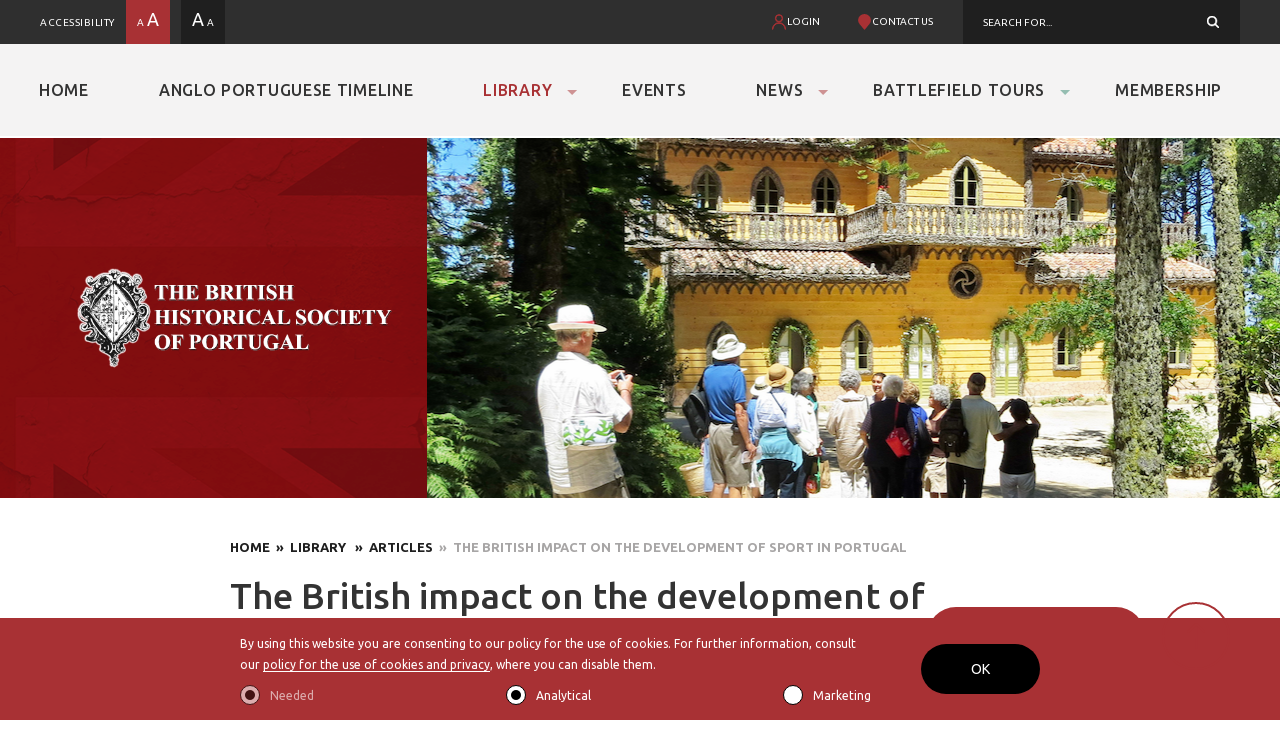

--- FILE ---
content_type: text/html; Charset=ISO-8859-1
request_url: https://www.bhsportugal.org/library/articles/the-british-impact-on-the-development-of-sport-in-portugal
body_size: 11135
content:

<!DOCTYPE HTML PUBLIC "-//W3C//DTD HTML 4.01 Transitional//EN" "http://www.w3.org/TR/html4/loose.dtd">
<html lang="en">
<head>
	<meta charset="iso-8859-1">
	<meta http-equiv="Content-Type" content="text/html; charset=ISO-8859-1" />
	<meta http-equiv="X-UA-Compatible" content="IE=edge">
	<meta name="viewport" content="width=device-width, initial-scale=1.0, user-scalable=no">
    
	
    <link href="/css/jquerysctipttop.css" rel="stylesheet" type="text/css">
	<link href="/bootstrap/css/bootstrap.min.css" rel="stylesheet">
	<link href="/css/styles.css" rel="stylesheet" type="text/css">
    <link href="/css/estilos_joao.css" rel="stylesheet" type="text/css">
	<link href="/css/fullcalendar.css" rel="stylesheet" />
	<link href="/css/fullcalendar.print.css" rel="stylesheet" media="print" />
	<link href="/css/jquery.eeyellow.Timeline.css" rel="stylesheet" type="text/css" />
	<!--<link href="css/fonts.css" rel="stylesheet" type="text/css">-->
	<link href="https://use.fontawesome.com/releases/v5.0.10/css/all.css" rel="stylesheet" crossorigin="anonymous">
	<link href="https://fonts.googleapis.com/css?family=Ubuntu:300,400,500,500i,700" rel="stylesheet">
    <link rel="stylesheet" href="/fancybox/jquery.fancybox.css" type="text/css" media="screen" />
	<!-- slick-->	
	<link href="/slick/slick.css" rel="stylesheet" type="text/css">
	<link href="/slick/slick-theme.css" rel="stylesheet" type="text/css">
	
	<title>The British Historical Society of Portugal</title>
	<meta name="Description" content="The British Historical Society of Portugal is a Society with about 250 members and has as its object to recover, preserve and collate as much as possible of the history of the British in Portugal, and to promote interest in the History of Anglo-Portuguese relations.



">
	<meta name="Keywords" content="the british historical society of portugal, bhsp, anglo portuguese relations">
		
		

	<!--FAVICON-->
    <link rel="apple-touch-icon-precomposed" sizes="57x57" href="https://www.bhsportugal.org/favicon/apple-touch-icon-57x57.png" />
<link rel="apple-touch-icon-precomposed" sizes="114x114" href="https://www.bhsportugal.org/favicon/apple-touch-icon-114x114.png" />
<link rel="apple-touch-icon-precomposed" sizes="72x72" href="https://www.bhsportugal.org/favicon/apple-touch-icon-72x72.png" />
<link rel="apple-touch-icon-precomposed" sizes="144x144" href="https://www.bhsportugal.org/favicon/apple-touch-icon-144x144.png" />
<link rel="apple-touch-icon-precomposed" sizes="60x60" href="https://www.bhsportugal.org/favicon/apple-touch-icon-60x60.png" />
<link rel="apple-touch-icon-precomposed" sizes="120x120" href="https://www.bhsportugal.org/favicon/apple-touch-icon-120x120.png" />
<link rel="apple-touch-icon-precomposed" sizes="76x76" href="https://www.bhsportugal.org/favicon/apple-touch-icon-76x76.png" />
<link rel="apple-touch-icon-precomposed" sizes="152x152" href="https://www.bhsportugal.org/favicon/apple-touch-icon-152x152.png" />
<link rel="icon" type="image/png" href="https://www.bhsportugal.org/favicon/favicon-196x196.png" sizes="196x196" />
<link rel="icon" type="image/png" href="https://www.bhsportugal.org/favicon/favicon-96x96.png" sizes="96x96" />
<link rel="icon" type="image/png" href="https://www.bhsportugal.org/favicon/favicon-32x32.png" sizes="32x32" />
<link rel="icon" type="image/png" href="https://www.bhsportugal.org/favicon/favicon-16x16.png" sizes="16x16" />
<link rel="icon" type="image/png" href="https://www.bhsportugal.org/favicon/favicon-128.png" sizes="128x128" />
	
	<!-- Social Tags-->
	<meta property="og:title" content="The British Historical Society of Portugal">
	<meta property="og:description" content="The British Historical Society of Portugal is a Society with about 250 members and has as its object to recover, preserve and collate as much as possible of the history of the British in Portugal, and to promote interest in the History of Anglo-Portuguese relations.



">
    
		<meta property="og:image" content="https://www.bhsportugal.org/uploads/canais/palacio10.png">
    <!-- Global site tag (gtag.js) - Google Analytics -->
<script async src="https://www.googletagmanager.com/gtag/js?id=UA-123895232-1"></script>
<script>
  window.dataLayer = window.dataLayer || [];
  function gtag(){dataLayer.push(arguments);}
  gtag('js', new Date());
 
  gtag('config', 'UA-123895232-1');
</script>
	
    <script src="https://ajax.googleapis.com/ajax/libs/jquery/3.2.1/jquery.min.js"></script>
	<script src="https://unpkg.com/sweetalert/dist/sweetalert.min.js"></script>
	
</head>	
	
<body>



<div class="barra_cookies ">
	<style>
		:root{
	--bg:#a83134;
	--text:#ffffff;
	--button:#000000;
}

.barra_cookies {
	position:fixed;
	bottom:0;
	left:0;
	width:100%;
	padding:15px 0;
	background-color:var(--bg);
	z-index:9999;
	font-size:0;
}
.barra_cookies.hidden {
	display:none
}

.barra_cookies .container {
	display:flex;
	align-items:center;
	width:830px;
	max-width:100%;
}
.barra_cookies .container > div:last-of-type {
	padding-left:50px;
}

.barra_cookies p {
	color:var(--text);
	font-size:12px;
	line-height:1.75em;
	margin:0;
}

.barra_cookies p a {
	color:var(--text);
	border-bottom:1px solid currentColor;
	text-decoration:none;
	transition:all .1s ease-in-out;
}
.barra_cookies p a:hover {
	border-bottom:1px solid transparent;
}

.barra_cookies .cookie_btn {
	color:var(--text);
	background-color:var(--button);
	border:none;
	font-size:14px;
	text-decoration:none;
	padding: 15px 50px;
	display:inline-block;
	cursor:pointer;
	border-radius: 50px;
}

.barra_cookies .cookie_options {
	display:flex;
	padding-top:10px;
	justify-content:space-between;
}

.barra_cookies .cookie_options input[type='checkbox'] {
	display:none;
}
.barra_cookies .cookie_options input[type='checkbox'] + label {
	display:inline-block;
	height:20px;
	width:20px;
	background-color:var(--text);
	border:1px solid var(--button);
	position:relative;
	cursor:pointer;
	margin:0;
	vertical-align:middle;
	border-radius: 50px;
}
.barra_cookies .cookie_options input[type='checkbox'] + label::before {
	content:'';
	position:absolute;
	height:10px;
	width:10px;
	background-color:var(--button);
	left:4px;
	top:4px;
	opacity:0;
	transition:all .1s ease-in-out;
	pointer-events:none;
	border-radius: 50px;
}
.barra_cookies .cookie_options input[type='checkbox']:checked + label::before {
	opacity:1;
}

.barra_cookies .cookie_options input[type='checkbox'] + label + label {
	font-size:12px;
	color:var(--text);
	margin:0;
	vertical-align:middle;
	font-weight:400;
	padding-left:10px;
}

.barra_cookies .cookie_options input[type='checkbox']:disabled + label, .barra_cookies .cookie_options input[type='checkbox']:disabled + label + label {
	opacity:.6;
	cursor:default;
}

@media(max-width:767px) {
	.barra_cookies .container {
		flex-wrap:wrap;
	}
	
	.barra_cookies .container > div:last-of-type {
		padding-left:0;
	}
	
	.barra_cookies p {
		font-size:11px;
	}
	
	.barra_cookies .cookie_options {
		padding-bottom:20px;
	}
	
	.barra_cookies .cookie_options input[type='checkbox'] + label + label {
		font-size:11px;
		padding-left:5px;
	}
}
	</style>
    
    <script src="https://code.jquery.com/jquery-3.3.1.min.js"></script>
    <script>
		function cookie_hide() {
	$(".barra_cookies").addClass("hidden");
}

function cookie_show() {
	$(".barra_cookies").removeClass("hidden");
}

$(document).ready(function(e) {
	$(".barra_cookies .cookie_btn").click(function() {
		cookie_change();
	});
	
	$("#cookie_change").click(function(e) {
		e.preventDefault();
		
		cookie_show();
	});
});

function cookie_change() {
	var analiticas = 0, marketing = 0, cookie_val;
	
	if($(".barra_cookies .cookie_options input[type='checkbox']#analytics").is(":checked"))
		analiticas = 1;
		
	if($(".barra_cookies .cookie_options input[type='checkbox']#marketing").is(":checked"))
		marketing = 1;
		
	cookie_val = "1|" + analiticas + "|" + marketing;
		
	var date = new Date(new Date().setFullYear(new Date().getFullYear() + 1));
	
	document.cookie = "cookie_consent=" + encodeURIComponent(cookie_val) + ";expires=" + date.toGMTString();
	
	cookie_hide();
}
	</script>

    <div class="container">
    	<div>
            <p>By using this website you are consenting to our policy for the use of cookies. For further information, consult our <a href="https://www.bhsportugal.org/terms-and-conditions">policy for the use of cookies and privacy</a>, where you can disable them.</p>
            
            <div class="cookie_options">
                <div><input type="checkbox" id="necessario" checked disabled/><label for="necessario"></label><label>Needed</label></div>
                <div><input type="checkbox" id="analytics" checked/><label for="analytics"></label><label>Analytical</label></div>
                <div><input type="checkbox" id="marketing" /><label for="marketing"></label><label>Marketing</label></div>
            </div>
      	</div>
        <div>
        	<a class="cookie_btn">OK</a>
        </div>
    </div>
</div>

<header>
	<div id="header1">
		<div class="container container-1200px">
			<div class="row">
				<div class="col-md-6 hidden-sm hidden-xs acessibility">
					<span class="title-header1">Accessibility</span>
					<div class="major size-selected"><span>A</span>&nbsp;<span>A</span></div>
					<div class="minor"><span>A</span>&nbsp;<span>A</span></div>
				</div>
                
                
                
						<div class="col-md-2  hidden-sm hidden-xs" style="height: 44px;position: relative;padding-right:25px">
							<a class="headbrochure login" href="/login" >LOGIN</a>
						</div>
					
					 	<!---
						<div class="col-md-1 hidden-sm hidden-xs" style="height: 44px;position: relative;">
					 		<a class="headbrochure" href="/" ></a>
					 	</div>
						--->
						
						<div class="col-md-1  hidden-sm hidden-xs" style="height: 44px;position: relative;">
							<a class="headbrochure contact" href="/contact-us" >CONTACT US</a>
						</div>
					
				 		<!---
						<div class="col-md-3 hidden-sm hidden-xs" style="height: 44px;position: relative;">
				 			<a class="headbrochure" href="/uploads/ficheiros/?" target="_blank" ><img alt="BHSP Brochure" title="BHSP Brochure" src="/images/redbrochure.svg"/>&nbsp;&nbsp; BHSP BROCHURE</a>
				 		</div>
						---->
				 		
				<div class="col-md-3 col-sm-3 col-xs-7 header-search">
			
					
					
                	<script>
					function Checkpesquisa() {
					
						var err = "";
					
						if(document.pesquisa.campo_pesquisa.value == "") {
							err += "\n Please enter a search term.";
						}
						
						if(err !== "") {
							swal("", err, "warning")
							return false	
						}
						return true
					}
					</script>
                
                	
                
					<form name="pesquisa" method="post" action="https://www.bhsportugal.org/search" onsubmit="return Checkpesquisa();">
					<input type="text" name="campo_pesquisa" placeholder="Search For..." maxlength="200"/>
						<button><img alt="Search" title="Search" src="https://www.bhsportugal.org/images/lupa.svg" class="svg"/></button>
					</form>
				</div>
				
				<a class="open-mobile-window visible-xs visible-sm" style="height: 50px;" onclick="openNav()"><div class=" visible-xs visible-sm col-sm-9 col-xs-5"> <!--MOBILE-->
					<div class="menu">MENU</div>
					
						<span></span>
						<span></span>
						<span></span>
					
				</div></a>
			</div>
		</div>
	</div>
	<div id="myNav" class="overlay visible-xs visible-sm"> <!-- MOBILE -->

    <a href="javascript:void(0)" class="closebtn" onclick="closeNav()" style="color:white;">&times;</a>

		<div class="menumobile">
			<ul>
                
					<li><a  href="https://www.bhsportugal.org/index.asp">Home</a></li>
					
							<li><h3><a  href="https://www.bhsportugal.org/anglo-portuguese-timeline">Anglo Portuguese Timeline</a></h3></li>  
					
							
					<li><h3><a class="selected"href="https://www.bhsportugal.org/library">Library</h3></a>
								<ul>
									
										<li><h4><a  href="https://www.bhsportugal.org/library/books">Books</a></h4></li>
									
										<li><h4><a class="selected" href="https://www.bhsportugal.org/library/articles">Articles</a></h4></li>
									
										<li><h4><a  href="https://www.bhsportugal.org/library/publications">Publications</a></h4></li>
									
										<li><h4><a  href="https://www.bhsportugal.org/library/research">Research</a></h4></li>
									
										<li><h4><a  href="https://www.bhsportugal.org/library/topics">Topics</a></h4></li>
									
										<li><h4><a  href="https://www.bhsportugal.org/library/videos">Videos</a></h4></li>
									
								</ul>
							</li>
							
						
							<li><h3><a  href="https://www.bhsportugal.org/events-wildapricot">Events</a></h3></li>  
					
							
					<li><h3><a href="https://www.bhsportugal.org/news">News</h3></a>
								<ul>
									
									<li><h4><a class="" href="/news">Latest News Items</a><h4></li>
									
										<li><h4><a  href="https://www.bhsportugal.org/news/newsletters">Newsletters</a></h4></li>
									
										<li><h4><a  href="https://www.bhsportugal.org/the-british-in-portugal">The British in Portugal</a></h4></li>   
									
								</ul>
							</li>
							
						
							
					<li><h3><a href="https://www.bhsportugal.org/battlefield-tours">Battlefield Tours</h3></a>
								<ul>
									
										<li><h4><a  href="https://www.bhsportugal.org/battlefield-tours/what-we-do">What We Do</a></h4></li>
									
										<li><h4><a  href="https://www.bhsportugal.org/battlefield-tours/who-we-are">Who We Are</a></h4></li>
									
										<li><h4><a  href="https://www.bhsportugal.org/battlefield-tours/battlefields-e-itineraries">Battlefields & Itineraries</a></h4></li>
									
										<li><h4><a  href="https://www.bhsportugal.org/battlefield-tours/other-tour-options">Other Tour Options</a></h4></li>
									
										<li><h4><a  href="https://www.bhsportugal.org/battlefield-tours/testimonials">Testimonials</a></h4></li>
									
										<li><h4><a  href="https://www.bhsportugal.org/battlefield-tours/contact-us">Contact Us</a></h4></li>
									
								</ul>
							</li>
							
						
							<li><h3><a  href="https://www.bhsportugal.org/membership">Membership</a></h3></li>  
					
				<br>



				
						<li><a class="login" href="/login" >LOGIN</a></li>
					
					 	<!---
						<div class="col-md-1 hidden-sm hidden-xs" style="height: 44px;position: relative;">
					 		<a class="headbrochure" href="/" ></a>
					 	</div>
						--->
						
						<li>
							<a class="contact" href="/contact-us" >CONTACT US</a>
						</li>
					


				<!---<li><a  href="/uploads/ficheiros/?" target="_blank"><img alt="BHSP Brochure" title="BHSP Brochure" src="/images/redbrochure.svg"/>&nbsp;&nbsp;BHSP Brochure</a></li>--->
				
			</ul>
			

			<!--
			<ul>
				<li><a class="selected" href="#">Home</a></li>
				<li><a  href="#">Angle Portuguese Relations</a></li>
				<li><a  href="#">Library</a></li>
					<ul>
						<li><a  href="#">Books</a></li>
						<li><a  href="#">Articles</a></li>
						<li><a  href="#">Publications</a></li>
						<li><a  href="#">Research</a></li>
					</ul>
				<li><a  href="#">Events</a></li>
				<li><a  href="#">News</a></li>
				<li><a  href="#">Battlefield Tours</a></li>
				<li><a  href="#">Contact Us</a></li>
			</ul>-->
		</div>
	</div>
	
	<div id="header2" class="hidden-xs hidden-sm">
		<div class="container container-1200px">
			<div class="row">
				<div class="col-md-12">
					<ul class="tabs">
                    	
                            <li><a  href="https://www.bhsportugal.org/index.asp">Home</a></li>
                            
                            	<li><a  href="https://www.bhsportugal.org/anglo-portuguese-timeline">Anglo Portuguese Timeline</a></li>  
                            
                                    <li><a class="sub selected" href="https://www.bhsportugal.org/library">Library</a>
                                        <div class="dropdown-content">
                                            
                                                <a class="" href="https://www.bhsportugal.org/library/books">Books</a>
                                            
                                                <a class=" selected " href="https://www.bhsportugal.org/library/articles">Articles</a>
                                            
                                                <a class="" href="https://www.bhsportugal.org/library/publications">Publications</a>
                                            
                                                <a class="" href="https://www.bhsportugal.org/library/research">Research</a>
                                            
                                                <a class="" href="https://www.bhsportugal.org/library/topics">Topics</a>
                                            
                                                <a class="" href="https://www.bhsportugal.org/library/videos">Videos</a>
                                            
                                        </div>
                                    </li>
                            
                            	<li><a  href="https://www.bhsportugal.org/events-wildapricot">Events</a></li>  
                            
                                    <li><a class="sub " href="https://www.bhsportugal.org/news">News</a>
                                        <div class="dropdown-content">
                                            
													<a class="" href="/news">Latest News Items</a>
												
                                                <a class="" href="https://www.bhsportugal.org/news/newsletters">Newsletters</a>
                                            
                                                    <a  href="https://www.bhsportugal.org/the-british-in-portugal">The British in Portugal</a>   
                                            
                                        </div>
                                    </li>
                            
                                    <li><a class="sub green " href="https://www.bhsportugal.org/battlefield-tours">Battlefield Tours</a>
                                        <div class="dropdown-content">
                                            
                                                <a class="green" href="https://www.bhsportugal.org/battlefield-tours/what-we-do">What We Do</a>
                                            
                                                <a class="green" href="https://www.bhsportugal.org/battlefield-tours/who-we-are">Who We Are</a>
                                            
                                                <a class="green" href="https://www.bhsportugal.org/battlefield-tours/battlefields-e-itineraries">Battlefields & Itineraries</a>
                                            
                                                <a class="green" href="https://www.bhsportugal.org/battlefield-tours/other-tour-options">Other Tour Options</a>
                                            
                                                <a class="green" href="https://www.bhsportugal.org/battlefield-tours/testimonials">Testimonials</a>
                                            
                                                <a class="green" href="https://www.bhsportugal.org/battlefield-tours/contact-us">Contact Us</a>
                                            
                                        </div>
                                    </li>
                            
                            	<li><a  href="https://www.bhsportugal.org/membership">Membership</a></li>  
                            
					</ul>
									<div></div>
				</div>
			</div>
		</div>
	</div>
</header>
<section id="banner1"  class="banner1 green1">

	
		<div class="col-md-4 hidden-xs hidden-sm logo" style="background-image: url(https://www.bhsportugal.org/images/union_jack2.png);background-size: cover;background-repeat: no-repeat;background-position: center;height: 360px;">
			<a href="https://www.bhsportugal.org/index.asp"><img  alt="logo BHSP" title="BHSP" src="https://www.bhsportugal.org/images/logo.png"/></a>
	</div>
    	<div class="visible-xs visible-sm col-sm-12 col-xs-12 logo britishmobile" style="background-image: url(https://www.bhsportugal.org/images/Union_Mobile.png);background-size: cover;background-repeat: no-repeat;background-position: center;"> <!--mobile vermelho-->
			<a href="https://www.bhsportugal.org/index.asp"><img  alt="logo BHSP" title="BHSP" src="https://www.bhsportugal.org/images/logo.png"/></a>
			</div>
    
		<a href="https://www.bhsportugal.org/index.asp"><div class="col-md-8  hidden-xs hidden-sm imagemlateral" style="background-image: url(https://www.bhsportugal.org/uploads/canais/palacio10.png?17:36:08);">

	</div>
	<div class="visible-xs visible-sm col-sm-12 col-xs-12 imagemlateral" style="padding: 0;">
		<img src="https://www.bhsportugal.org/uploads/canais/palacio10.png?17:36:08" style="width:100%;"/>
	</div></a>
    
	</div>			
</section>
<section id="header3">
            <div class="container container-850px">
                <div class="row artigo welcome left">
                    <div class="col-md-12">
                        <div class="breadcrumbs"><a href="https://www.bhsportugal.org/index.asp">Home</a><a href="https://www.bhsportugal.org/library">&nbsp;&nbsp;»&nbsp;&nbsp;Library </a><a href="https://www.bhsportugal.org/library/articles">&nbsp;&nbsp;»&nbsp;&nbsp;Articles</a><a href="https://www.bhsportugal.org/library/articles/the-british-impact-on-the-development-of-sport-in-portugal">&nbsp;&nbsp;»&nbsp;&nbsp;The British impact on the development of sport in Portugal</a></div>
                        <h1 class="h1books">The British impact on the development of sport in Portugal</h1>
                    </div>
                </div>
            </div>
        </section>


<section class="template red">
    <div class="container container-850px">
        <div class="row">
            <div class="descricao col-md-12 col-sm-12 col-xs-12 pad15px article">
                    
                <p class="title">Author:</p>&nbsp;<p class="descricao"> Andrew Shepherd</p><br><p class="title">Report:</p>&nbsp;<p class="descricao">47</p><br><p class="title">Page:</p>&nbsp;<p class="descricao">25</p><br><p class="title">Year:</p>&nbsp;<p class="descricao">2020</p><br><p class="title">Subject Matter:</p>&nbsp;<p class="descricao">Sport</p><br>
                <br>
                    <p class="title">Excerpt:</p>&nbsp;<p class="descricao"><p>Britain undoubtedly led the world in the development of new sports. Football, tennis, golf, cricket, squash, rugby, and hockey, as well as rowing and sailing as competitive sports, can all be traced back to the British Isles. This article briefly discusses how, with varying degrees of success, they then made their way to Portugal, and the role played by the British living here in making them known to the wider population.</p>

<p>&nbsp;</p>

<p><a href="https://www.bhsportugal.org/uploads/fotos_artigos/files/10_BritishImpactonSportinPortugal_final.pdf">The article can be downloaded here.</a></p>

<p>&nbsp;</p>
</p>     
                <br>
                <br>
                <br>
                
                
                <!---<a href="mailto:library@bhsportugal.org?Subject=I want to Buy the Article " class="readmore invert" style="text-decoration: none;">Want to buy? Email Us!</a>--->
                &nbsp;
                &nbsp;
                &nbsp;
                        <a href="https://www.bhsportugal.org/library/articles" class="readmore" style="text-decoration: none;">View All Articles</a>
                    </div>
        </div>
    </div>
    <div class="pad2"></div>
</section>
<script>
$(document).ready(function() {

	$(".assinar_newsletter input").keypress(function (e) {
		if (e.keyCode == 13) {
			CheckFormNewsletter();
		}
	});
	
	$(".assinar_newsletter [submit]").click(function() {
		event.preventDefault();
		CheckFormNewsletter();
	});
	
	$(".remover_newsletter input").keypress(function (e) {
	if (e.keyCode == 13) {
			CheckFormNewsletter_r();
		}
	});
	
	$(".remover_newsletter [submit]").click(function() {
		event.preventDefault();
		CheckFormNewsletter_r();
	});

function CheckFormNewsletter_r() {
	
	var form = $(".remover_newsletter [submit]").parents(".remover_newsletter"),
	token = form.find("[name='token']").val(),
	email = form.find("[name='email_newsletter"+ token +"']").val();
	
	var regex = /^(([^<>()\[\]\\.,;:\s@"]+(\.[^<>()\[\]\\.,;:\s@"]+)*)|(".+"))@((\[[0-9]{1,3}\.[0-9]{1,3}\.[0-9]{1,3}\.[0-9]{1,3}])|(([a-zA-Z\-0-9]+\.)+[a-zA-Z]{2,}))$/
	var err ="";
	
	if (!regex.test(email)) {
			err+= "- Enter your valid email address \n";
	}
		
	if(err != "") {
		swal("Oops!", err, "error");
		return false
	}
	
	var inputs = form.find(":input").serialize();
	
	$.ajax({
		method: "POST",
		url: "/includes/handler_news.asp",
		data: inputs
	}).done(function(response) {
		
		//var url_actual = window.location.href;
		//var idioma = url_actual.replace(location.origin,"");
		//idioma = idioma.split("/");
		
		if(response == "0") {
			swal({ 
			title: "",
			text: "There was an error processing your submission. \nPlease try again.",
			type: "error"
		  	}).then((result) => {
				window.location.reload();
			})
			return false;
		}
		
		if(response == "1") {
			swal({ 
			title: "",
			text: "Exceeded submission journal limit.",
			type: "error"
		  	}).then((result) => {
				window.location.reload();
			})
			return false;
		}
		
		if(response == "2") {
			swal({ 
			title: "",
			text: "Please note, your registration already exists in our database.",
			type: "error"
		  	}).then((result) => {
				window.location.reload();
			})
			return false;
		}
		
		swal({ 
		title: "",
		text: "To finalize the removal of the newsletter, please confirm in the email that was sent to you",
		type: "success"
		}).then((result) => {
			window.location.reload();
		})
		return false;

		}).fail(function() {
			
			swal({ 
			title: "",
			text: "There was an error processing your submission. \nPlease try again.",
			type: "error"
			}).then((result) => {
				window.location.reload();
			})
	});
}


function CheckFormNewsletter() {

	var form = $(".assinar_newsletter [submit]").parents(".assinar_newsletter"),
	token = form.find("[name='token']").val(),
	email = form.find("[name='email_newsletter"+ token +"']").val();
	
	var regex = /^(([^<>()\[\]\\.,;:\s@"]+(\.[^<>()\[\]\\.,;:\s@"]+)*)|(".+"))@((\[[0-9]{1,3}\.[0-9]{1,3}\.[0-9]{1,3}\.[0-9]{1,3}])|(([a-zA-Z\-0-9]+\.)+[a-zA-Z]{2,}))$/
	var err ="";
	
	if (!regex.test(email)) {
		err+= "- Enter your valid email address \n";
	}
		
	if(err != "") {
		swal("Oops!", err, "error");
		return false
	}
	
	var inputs = form.find(":input").serialize();
	
	$.ajax({
		method: "POST",
		url: "/includes/handler_news.asp",
		data: inputs
	}).done(function(response) {
		
		if(response == "0") {
			swal({ 
			title: "",
			text: "There was an error processing your submission. \nPlease try again.",
			type: "error"
		  	}).then((result) => {
				window.location.reload();
			})
			return false;
		}
		
		if(response == "1") {
			swal({ 
			title: "",
			text: "Exceeded submission journal limit.",
			type: "error"
		  	}).then((result) => {
				window.location.reload();
			})
			return false;
		}
		
		if(response == "2") {
			swal({ 
			title: "",
			text: "Please note, your registration already exists in our database.",
			type: "warning"
		  	}).then((result) => {
				window.location.reload();
			})
			return false;
		}
		
		if(response == "3") {
			
			swal({ 
			title: "",
			text: "Please note, a validation email has been resent.",
			type: "warning"
		  	}).then((result) => {
				window.location.reload();
			})
			return false;
		}
		
		
		swal({ 
		title: "",
		text: "Thank you very much for your registration, please validate it via the email sent to you.",
		type: "success"
		}).then((result) => {
			window.location.reload();
		})
		return false;

		}).fail(function() {
			
			swal({ 
			title: "",
			text: "There was an error processing your submission. \nPlease try again.",
			type: "error"
			}).then((result) => {
				window.location.reload();
			})
	});
		
}

});
</script>


<section id="subscribe" style="background-color: #a83134;">
	<div class="container container-1200px">
        	<div class="row">
			<div class="col-md-5">
				<p>SUBSCRIBE TO OUR NEWSLETTER</p>
			</div>
			<div class="col-md-7">
				<div style="font-size: 0;padding-bottom:10px;padding-top:26px;text-align: left;">
					<div class="assinar_newsletter">
                		<input type="hidden" name="token" value="43359958"/>
                        <input type="hidden" name="flag_form_newsletter43359958" value="s"/>
                        <input type="text" name="email_newsletter43359958" placeholder="Enter your email address"></input>
						
                        <a submit class="newsletter-btn hv_right bot-sub" style="position: relative;">SUBSCRIBE<img alt="seta" title="Subscriï¿½ï¿½o" class="subscribearrow svg hidden-xs" src="/images/subscribe-arrow.svg"/></a>
 
                        <!---
                        <button class="newsletter-btn hv_right bot-sub" style="position: relative;">SUBSCRIBE<img alt="seta" title="Subscriï¿½ï¿½o" class="subscribearrow svg hidden-xs" src="/images/subscribe-arrow.svg"/></button>
                        --->
                        
					</div>
				</div>
                <div style="font-size:10px;padding-bottom:20px;text-align:left;">
                <a href="#removaquiemail" class="remove_email" style="color:white;">Remove Subscription here</a>
                </div>
			</div>
		</div>
	</div>

	
			<a href="/join-us" class="button-red stick_btn"><span>Become a Member</span></a>
			
    <div class="Scrolling hidden-xs hidden-sm"><img alt="Scroll" title="Scroll" src="https://www.bhsportugal.org/images/seta_scrolltop.svg"/></div>
    
</section>

<style>
.fancybox-opened{
	width: 517px;
    height: auto;
    position: fixed;
    top: 293px;
    left: 345px;
    opacity: 1;
    overflow: visible;
	z-index:9999999;
}
	
	.fancybox-inner {
		height:auto!important;
	}
	
	.fancybox-skin {
		background: white;
	}
	
	.fancybox-skin form input {
		margin: 0 auto;
	}
	
	#removaquiemail{
		border-radius: 4px;
	}
</style>

<div id="removaquiemail" style="display:none;background:#fff;padding: 0;padding-bottom: 55px;margin: 0;" class="text-center">
    <!---<img src="https://www.bhsportugal.org/images/logo_lpn.png" width="250" alt=""  title="" style="margin-top:55px"/>--->
        <div style="font-size:15px;text-transform: uppercase;margin: 30px auto">Remove your email here</div>
        
        <div class="remover_newsletter">
        	<input type="hidden" name="token" value="43359958"/>
        	<input type="hidden" name="flag_form_newsletter43359958" value="remove"/>
        
    	<!--<form class="form-inline" name="form_remova" action="" method="post" onSubmit="return CheckFormRemova();">--->
            <input type="text" name="email_newsletter43359958" placeholder="Enter your email adress" class="form-control" style="width:80%;display: inline-block;" />
            <div style="padding-top:20px;">
            
            <a submit class="btn button-red"/>UNSUBSCRIBE</a>
            
            <!---<input type="submit" class="btn button-red" value="UNSUBSCRIBE" />--->
            </div>
    	
        </div>
    
    <!---</form>--->
</div>

<footer>
<p>© 2018, British Historical Society of Portugal, all rights reserved.</p>

			<a href="https://www.bhsportugal.org/about-us">ABOUT US</a>&nbsp;&nbsp;|&nbsp;&nbsp;
		
			<a href="https://www.bhsportugal.org/external-links">External Links</a>&nbsp;&nbsp;|&nbsp;&nbsp;
		
			<a href="https://www.bhsportugal.org/site-map">Site Map</a>&nbsp;&nbsp;|&nbsp;&nbsp;
		    
			<a href="https://www.bhsportugal.org/terms-and-conditions">Terms and Conditions
<div><p>By</p>&nbsp;&nbsp;<a href="https://www.bluesoft.pt" target="_blank">bluesoft.pt</a></div>
</footer>

<script src="https://ajax.googleapis.com/ajax/libs/jquery/3.2.1/jquery.min.js"></script>


<script type="text/javascript">		
$(document).ready(function()  {
	
	$('.Scrolling').click(function(){
		$("html, body").animate({ scrollTop: 0 }, 600);
		return false;
	});
	
});	 

$(document).scroll(function() {
	checkOffset();
});

function checkOffset() {
	
	if($(window).scrollTop() - $('#subscribe').offset().top + $(window).height() >= 0) {
		$('.Scrolling').css('position', 'fixed');
		$('.Scrolling').css('bottom', ($(window).scrollTop() - $('#subscribe').offset().top + $(window).height() + 50) +'px');
	}
		   $('.stick_btn').css('bottom', ($(window).scrollTop() - $('#subscribe').offset().top + $(window).height() + 55) +'px');
		   $('.stick_btn').addClass("asd");
   
	if($(document).scrollTop() + window.innerHeight < $('#subscribe').offset().top)
   	{
		$('.Scrolling').css('position', 'fixed'); // restore when you scroll up
		$('.Scrolling').css('bottom', '50px'); 
		
		$('.stick_btn').css('bottom', '55px'); 
		$('.stick_btn').removeClass("asd");
   	} 
}


</script>

<!--- <script>swal("", "To finalize the removal of the newsletter, please confirm in the email that was sent to you", "success");</script> --->
	
<!--- <script>swal("", "Please note, your email does not exist.", "warning");</script> --->
	
<!---			<script>swal("", "Please note, your registration already exists in our Database.", "error");</script>--->
			
<!---			<script>swal("", "Please note, a validation email has been resent", "success");</script>--->
			
<!---		<script>swal("", "Thank you for registering in our newsletter. Please validate the email that was sent yo you.", "success");</script>
--->
		

<script defer src="/bootstrap/js/bootstrap.min.js"></script>  
<script src="/slick/slick.js" type="text/javascript"></script>
<script src="/js/moment.min.js"></script>
<script src="/js/fullcalendar.min.js"></script>  
<script src="/js/pt.js"></script>
<script defer src="/bootstrap/js/bootstrap.min.js"></script>
<script src="/js/jquery.eeyellow.Timeline.js" type="text/javascript"></script>
<script src="/js/script_tamanho.js" type="text/javascript"></script>
<script src="/fancybox/jquery.fancybox.pack.js" type="text/javascript"></script>

<script>
//TRATAMENTO DE SVGs
jQuery('img.svg').each(function(){
	var $img = jQuery(this);
	var imgID = $img.attr('id');
	var imgClass = $img.attr('class');
	var imgURL = $img.attr('src');

  	jQuery.get(imgURL, function(data) {
		// Get the SVG tag, ignore the rest
		var $svg = jQuery(data).find('svg');

	  	// Add replaced image's ID to the new SVG
	  	if(typeof imgID !== 'undefined') {
			$svg = $svg.attr('id', imgID);
	  	}
	  	
		// Add replaced image's classes to the new SVG
	  	if(typeof imgClass !== 'undefined') {
			$svg = $svg.attr('class', imgClass+' replaced-svg');
	  	}

	  	// Remove any invalid XML tags as per http://validator.w3.org
	  	$svg = $svg.removeAttr('xmlns:a');

	 	// Replace image with new SVG
	  	$img.replaceWith($svg);

  	}, 'xml');
});
</script>

<script>
$(document).ready(function(){
	
	$(".remove_email").fancybox({
		maxWidth	: 500,
		maxHeight	: 350,
		padding:0,
			helpers: {
				overlay: {
			  		locked: false
				}
		  	},
		fitToView	: false,
		width		: '90%',
		height		: '90%',
		autoSize	: false,
		closeClick	: false,
		openEffect	: 'none',
		closeEffect	: 'none'
	
	});
	
	$('#slider1').slick({
		dots: false,
		infinite: true,
		speed: 800,
		autoplaySpeed:4000,
		slidesToShow: 1,
		slidesToScroll: 1,
		autoplay: true,
		pauseOnHover:true,
		nextArrow: '#setas1 .next',
		prevArrow: '#setas1 .prev',
		asNavFor: '#slider2'
  	});

	$('#slider2').slick({
		dots: false,
		infinite: true,
		fade:true,
		speed: 800,
		autoplaySpeed:4000,
		autoplay: true,
		pauseOnHover:true,
		prevArrow: '#jprev',
		nextArrow: '#jnext',
		asNavFor: '#slider1'  
	});
	
});
</script>

<script>
	$(document).ready(function(e) {

	if($(window).width() < 992)

	{

		var w = $(window).width();
		w = w *0.59;
		$("#slider1").height(w);
	}
});	
</script>
	
<script>
$(document).ready(function(e) {

	if($(window).width() < 992)

	{

		var w = $(window).width();
		w = w *0.33;
		$(".britishmobile").height(w);
	}
});
		
$(document).ready(function(e) {

	if($(window).width() < 992)

	{

		var w = $(window).width();
		w = w *0.59;
		v = w + 20;
		$("#slider1").height(w);
	
		
	}
	else {
		var w = $('#slider1').height();
		var v = w + 40;
		$("#slider-exemplo .setas").css('top', v);
		$("#slider2.exemplo").css('top', v);
		
	}
	
	
});	
	
$(document).ready(function(e) {

	if($(window).width() < 992)

	{

		var w = $('#slider1').height();
		var v = w + 20;
		$("#slidelines .setas").css('top', v);
		$("#slider2.exemplo").css('top', v);
		
	}
	else {
		var w = $('#slider1').height();
		var v = w + 40;
		$("#slidelines .setas").css('top', v);
		$("#slider2").css('top', v);
		
	}
	
	
});	
</script>
	
<script>
	$('.slick-slide').hover(function() {
		$('#slider1').slick('slickPause');
		$('#slider2').slick('slickPause');
	}, function() {
		 $('#slider1').slick('slickPlay');
		$('#slider2').slick('slickPlay');
	});
</script>

<script>
function Disable() {
	document.addEventListener('contextmenu', event => event.preventDefault());
	if (event.button == 2) 
		{
			alert("All rights reserved to the British Historical Society of Portugal")
		}
	}
	document.onmousedown=Disable;
</script>

</body>
</html>


--- FILE ---
content_type: image/svg+xml
request_url: https://www.bhsportugal.org/images/lupa.svg
body_size: 723
content:
<?xml version="1.0" encoding="utf-8"?>
<!-- Generator: Adobe Illustrator 19.0.0, SVG Export Plug-In . SVG Version: 6.00 Build 0)  -->
<svg version="1.1" id="Layer_1" xmlns="http://www.w3.org/2000/svg" xmlns:xlink="http://www.w3.org/1999/xlink" x="0px" y="0px"
	 viewBox="0 0 65.6 65.6" style="enable-background:new 0 0 65.6 65.6;" xml:space="preserve">
<style type="text/css">
	.st0{fill:#010101;}
</style>
<path class="st0" d="M64.6,59.8L48.8,43.9C57,33.2,56.3,17.8,46.5,8c-5.1-5.1-12-8-19.3-8C20,0,13.1,2.8,8,8c-5.1,5.1-8,12-8,19.3
	s2.8,14.1,8,19.3c5.1,5.1,12,8,19.3,8c6.1,0,11.9-2,16.7-5.7l15.8,15.8c0.7,0.7,1.5,1,2.4,1s1.8-0.3,2.4-1
	C65.9,63.3,65.9,61.1,64.6,59.8z M12.8,41.6c-3.9-3.9-6-9-6-14.4c0-5.4,2.1-10.6,6-14.4c3.8-3.9,9-6,14.4-6c5.4,0,10.6,2.1,14.4,6
	c7.9,7.9,7.9,20.9,0,28.8c-3.9,3.9-9,6-14.4,6C21.8,47.6,16.7,45.5,12.8,41.6z"/>
</svg>


--- FILE ---
content_type: image/svg+xml
request_url: https://www.bhsportugal.org/images/seta_scrolltop.svg
body_size: 531
content:
<?xml version="1.0" encoding="utf-8"?>
<!-- Generator: Adobe Illustrator 19.0.0, SVG Export Plug-In . SVG Version: 6.00 Build 0)  -->
<svg version="1.1" id="Layer_1" xmlns="http://www.w3.org/2000/svg" xmlns:xlink="http://www.w3.org/1999/xlink" x="0px" y="0px"
	 viewBox="0 0 23.9 34.9" style="enable-background:new 0 0 23.9 34.9;" xml:space="preserve">
<style type="text/css">
	.st0{fill:none;stroke:#a83134;stroke-width:3;stroke-linecap:round;}
</style>
<path class="st0" d="M12.5,33.4L12,3.1"/>
<path class="st0" d="M1.6,11.7l9.7-9.9c0.4-0.4,1-0.4,1.4,0l9.8,9.3"/>
</svg>


--- FILE ---
content_type: image/svg+xml
request_url: https://www.bhsportugal.org/images/icon1.svg
body_size: 1513
content:
<?xml version="1.0" encoding="utf-8"?>
<!-- Generator: Adobe Illustrator 19.0.0, SVG Export Plug-In . SVG Version: 6.00 Build 0)  -->
<svg version="1.1" id="Layer_1" xmlns="http://www.w3.org/2000/svg" xmlns:xlink="http://www.w3.org/1999/xlink" x="0px" y="0px"
	 viewBox="0 0 107.3 142.2" style="enable-background:new 0 0 107.3 142.2;" xml:space="preserve">
<circle cx="76.1" cy="83.3" r="18.2"/>
<path d="M47.6,95.5l6.3,2.6v6.9c0,0.3,0.2,0.5,0.5,0.5h6.9l2.6,6.3c0.1,0.1,0.1,0.2,0.3,0.3c0.1,0.1,0.3,0.1,0.4,0l6.3-2.6l4.9,4.9
	c0.1,0.1,0.2,0.1,0.4,0.1c0.1,0,0.3-0.1,0.4-0.1l4.9-4.9l6.3,2.6c0.1,0.1,0.3,0.1,0.4,0c0.1-0.1,0.2-0.1,0.3-0.3l2.6-6.3h6.9
	c0.3,0,0.5-0.2,0.5-0.5v-6.9l6.3-2.6c0.1-0.1,0.2-0.1,0.3-0.3c0.1-0.1,0.1-0.3,0-0.4l-2.6-6.3l4.9-4.9c0.2-0.2,0.2-0.5,0-0.7
	l-4.9-4.9l2.6-6.3c0.1-0.1,0.1-0.3,0-0.4s-0.1-0.2-0.3-0.3l-6.3-2.6l0-6.9c0-0.1-0.1-0.3-0.1-0.4c-0.1-0.1-0.2-0.1-0.4-0.1h-6.9
	l-2.6-6.3c-0.1-0.1-0.1-0.2-0.3-0.3c-0.1-0.1-0.3-0.1-0.4,0l-6.3,2.6l-4.9-4.9c-0.2-0.2-0.5-0.2-0.7,0l-4.9,4.9l-6.3-2.6
	c-0.1-0.1-0.3-0.1-0.4,0c-0.1,0.1-0.2,0.1-0.3,0.3l-2.6,6.3h-6.9c-0.3,0-0.5,0.2-0.5,0.5v6.9l-6.3,2.6c-0.1,0-0.2,0.1-0.3,0.3
	c-0.1,0.1-0.1,0.3,0,0.4l2.6,6.3L45.1,83c-0.2,0.2-0.2,0.5,0,0.7l4.9,4.9l-2.6,6.3C47.2,95.1,47.3,95.4,47.6,95.5z M76.1,62.8
	c11.3,0,20.5,9.2,20.5,20.5s-9.2,20.5-20.5,20.5s-20.5-9.2-20.5-20.5S64.8,62.8,76.1,62.8z"/>
<path d="M101.8,135.1C101.8,135.1,101.8,135.1,101.8,135.1c0.2-0.1,0.3-0.3,0.2-0.6c0-0.1-0.1-0.1-0.1-0.2l-10.3-24.1l-1.1,2.6
	c-0.3,0.7-0.9,1.3-1.6,1.6c-0.7,0.3-1.5,0.3-2.2,0l-4.9-2l-3.7,3.7c-0.4,0.4-0.8,0.6-1.4,0.8l5.1,24.9c0,0.2,0.2,0.3,0.3,0.4
	c0.1,0,0.2,0,0.2,0c0.1,0,0.1-0.1,0.1-0.1l7.1-10.2l12,3.3C101.7,135.1,101.8,135.1,101.8,135.1z"/>
<path d="M50.4,135.1C50.4,135.1,50.4,135.1,50.4,135.1c0.1,0,0.1,0,0.2,0l12-3.3l7.1,10.2c0,0.1,0.1,0.1,0.1,0.1c0.1,0,0.1,0,0.2,0
	c0.1-0.1,0.2-0.2,0.3-0.4l5.1-24.9c-0.5-0.1-1-0.4-1.4-0.8l-3.7-3.7l-4.8,2c-0.7,0.3-1.5,0.3-2.2,0c-0.7-0.3-1.3-0.9-1.6-1.6
	l-1.1-2.6l-10.3,24.1c0,0-0.1,0.1-0.1,0.2C50.1,134.8,50.2,135,50.4,135.1z"/>
<path d="M46.4,89.2l-3.4-3.4c-1.4-1.4-1.4-3.6,0-5l3.4-3.4l-1.9-4.5c-0.4-0.9-0.4-1.8,0-2.7c0.4-0.9,1.1-1.6,1.9-1.9l4.5-1.9v-4.9
	c0-1.9,1.6-3.5,3.5-3.5h4.9l1.2-2.9c-0.8-0.3-1.6-0.5-2.4-0.7c-0.9-0.2-1.9-0.4-2.7-0.8c-0.4-0.2-0.8-0.5-1.2-0.9
	c-0.9-1.2-1.1-3.2-0.3-4.5c0.4-0.7,1.2-0.9,1.8-1.3c0.7-0.4,1.3-0.9,1.9-1.3c1.2-1,2.4-2.1,3.4-3.3c2.1-2.5,3.7-5.4,4.7-8.6
	c0.9-2.8,1.4-5.7,1.4-8.7C67.2,11.2,57.2,0,44.9,0S22.6,11.2,22.6,25.1c0,6.7,2.4,13.4,7,18.3c1.1,1.2,2.3,2.2,3.7,3.2
	c0.7,0.5,1.5,0.7,2.1,1.3c1,0.8,1.1,2,0.9,3.3c-0.2,1.1-0.8,2.3-1.8,2.7c-1.5,0.7-3.2,0.9-4.8,1.4c-1.7,0.5-3.3,1.2-4.9,1.9
	c-3.2,1.4-6.2,3.1-9,5.2c-5,3.7-9.2,8.5-12,14C1.7,80.5,0.3,85.2,0,90c0,0,23.2,0,46.1,0L46.4,89.2z"/>
</svg>


--- FILE ---
content_type: application/javascript
request_url: https://www.bhsportugal.org/js/script_tamanho.js
body_size: 705
content:
$(document).ready(function(){
	
	var $affectedElements = $("h1, h2, h3, h4, p, a, small, li, label, span, b"); // Can be extended, ex. $("div, p, span.someClass")
	
	$affectedElements.each( function(){
	  var $this = $(this);
	  $this.data("orig-size", $this.css("font-size") );
	});
	
	
    var steps = 0;
	
    $('.major').on('click',function(){
		
		if (steps < 2){
        	steps+=1;
			$affectedElements.each( function(){
				var $this = $(this);
				$this.css( "font-size" , parseInt($this.css("font-size"))+1 );	
			});
		}
		
	})

    $('.minor').on('click',function(){
		
		if (steps > -2){
        	steps-=1;
			
			$affectedElements.each( function(){
				var $this = $(this);
				if($this[0].localName == "a")
				{										
					var _thisStyle = $this.attr('style');							
					if(_thisStyle != undefined && _thisStyle[0] != undefined)
					{		
						if(parseInt(_thisStyle.split(':')[1].split('px;')[0]) > 11)
						{
							$this.css( "font-size" , parseInt($this.css("font-size"))-1 );
						}
					}
				}
				else
				{
					$this.css( "font-size" , parseInt($this.css("font-size"))-1 );	
				}
			});
        	
		}
    })
	
})

function openNav() {

	document.getElementById("myNav").style.left = "0%";

}



function closeNav() {

	document.getElementById("myNav").style.left = "100%";

}

--- FILE ---
content_type: image/svg+xml
request_url: https://www.bhsportugal.org/images/user.svg
body_size: 467
content:
<svg id="Layer_1" data-name="Layer 1" xmlns="http://www.w3.org/2000/svg" viewBox="0 0 63.65 70.67"><defs><style>.cls-1{stroke:#000;stroke-miterlimit:10;stroke-width:4px;}</style></defs><path class="cls-1" d="M63,71.12H61.08a27.91,27.91,0,0,0-55.81,0H3.35a29.83,29.83,0,1,1,59.65,0Z" transform="translate(-1.35 -2.45)"/><path class="cls-1" d="M33.18,37.23A16.39,16.39,0,1,1,49.57,20.84h0A16.41,16.41,0,0,1,33.18,37.23Zm0-30.84A14.47,14.47,0,1,0,47.64,20.85h0A14.47,14.47,0,0,0,33.18,6.39Z" transform="translate(-1.35 -2.45)"/></svg>